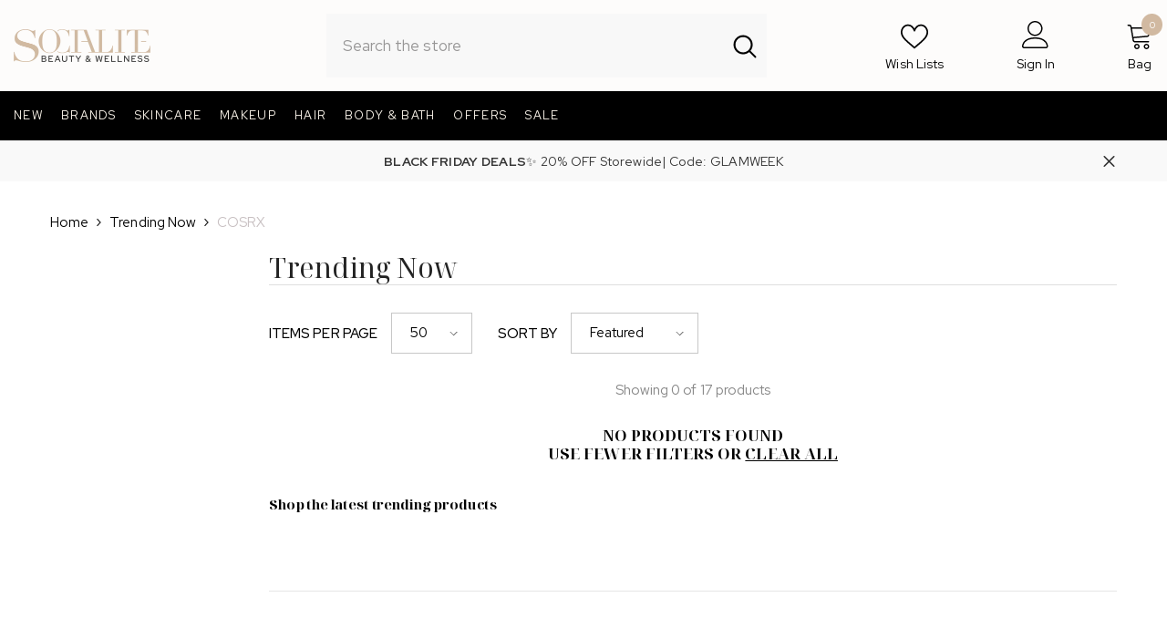

--- FILE ---
content_type: text/css
request_url: https://socialitebeauty.ca/cdn/shop/t/45/assets/custom.css?v=99932861567843224021739178687
body_size: -677
content:
.price-item .text{display:inline-block!important;vertical-align:middle!important;font-family:var(--product-price-font)!important;font-size:var(--product-price-font-size)!important;font-weight:var(--product-price-font-weight)!important;letter-spacing:var(--product-price-letter-spacing)!important;line-height:var(--product-price-line-height)!important;color:var(--product-price-color)!important}
/*# sourceMappingURL=/cdn/shop/t/45/assets/custom.css.map?v=99932861567843224021739178687 */


--- FILE ---
content_type: text/css
request_url: https://socialitebeauty.ca/cdn/shop/t/45/assets/component-main-search.css?v=67330797768390209421737504436
body_size: -79
content:
.search-form{display:block;max-width:750px;margin:15px auto 0}.search-form .form-input{width:calc(100% - 70px)}.search-form .button{width:60px;min-height:36px;min-width:unset;margin-left:10px;margin-top:0;padding-top:var(--btn-1-padding-top);padding-bottom:var(--btn-1-padding-bottom)}.search-form .button svg{width:20px;height:20px;margin-right:0;transform:rotate(-90deg)}.search-container .form-fieldInline{display:flex}.search-container .breadcrumb+.halo-search-content{margin-top:23px}.search-container .results-count{display:none}.search-container .toolbar-item{display:none;position:relative;z-index:2;font-size:0;letter-spacing:0;margin-bottom:30px}.search-container .toolbar-item .toolbar-icon{display:inline-block;vertical-align:middle;width:26px;height:26px;padding:3px;border:1px solid var(--bg-grey)}.search-container .toolbar-item .toolbar-icon.active{border-color:var(--icon)}.search-container .toolbar-item .toolbar-icon .icon{width:100%;height:100%}.search-container .pageListing .product{display:inline-block}.search-container .card-summary a .text{font-weight:var(--font-weight-semibold);font-style:italic}.search-container #main-page-article-grid{margin-top:-30px}.search-container #main-page-article-grid .resultTable{display:grid;grid-template-columns:repeat(2,1fr);grid-gap:20px}.search-container #main-page-article-grid .resultTable .item{padding:29px}.search-container #main-page-article-grid .resultTitle{width:100%;font-size:calc(var(--font-heading-size) + 2px)}.search-container #main-page-article-grid .resultTitle .text{width:525px}.search-container #main-page-article-grid .resultTitle.text-center .text{margin-left:auto;margin-right:auto}.search-container #main-page-article-grid .resultTitle.text-left .text{margin-left:0;margin-right:auto}.search-container #main-page-article-grid .resultTitle.text-right .text{margin-left:auto;margin-right:0}.search-container #main-page-article-grid .resultTable .item{background-color:var(--bg-global)}.search-container #main-page-article-grid .resultTable .item .button{font-size:var(--font-body-size);font-weight:var(--font-weight-normal);text-transform:none;width:100px;min-width:100px;margin-right:auto;margin-left:0;margin-top:10px;padding:4px 0}.search-container #main-page-article-grid .pagination-page-infinite{text-align:center;margin-top:35px}.search-container #main-page-article-grid .plus-button{width:30px;min-width:30px;height:30px;margin-left:auto;margin-right:auto;padding:0;display:flex;justify-content:center;align-items:center;border-radius:50%;border:none}.search-container #main-page-article-grid .plus-button:before{left:5px}.search-container #main-page-article-grid .plus-button svg{width:25px;height:25px;border-radius:50%;margin:0}.search-container #main-page-article-grid .item{display:none}.search-container #main-page-article-grid .item.visible{display:block}.search-container .page-header{padding:25px 0 30px}@media screen and (max-width: 1024px){.search-container .toolbar-item{display:block}.search-container #main-page-article-grid .resultTable{grid-gap:15px}.search-container #main-page-article-grid .resultTable .item{padding:19px}}@media screen and (max-width: 576px){.search-container #main-page-article-grid .resultTable{grid-template-columns:1fr}}
/*# sourceMappingURL=/cdn/shop/t/45/assets/component-main-search.css.map?v=67330797768390209421737504436 */
